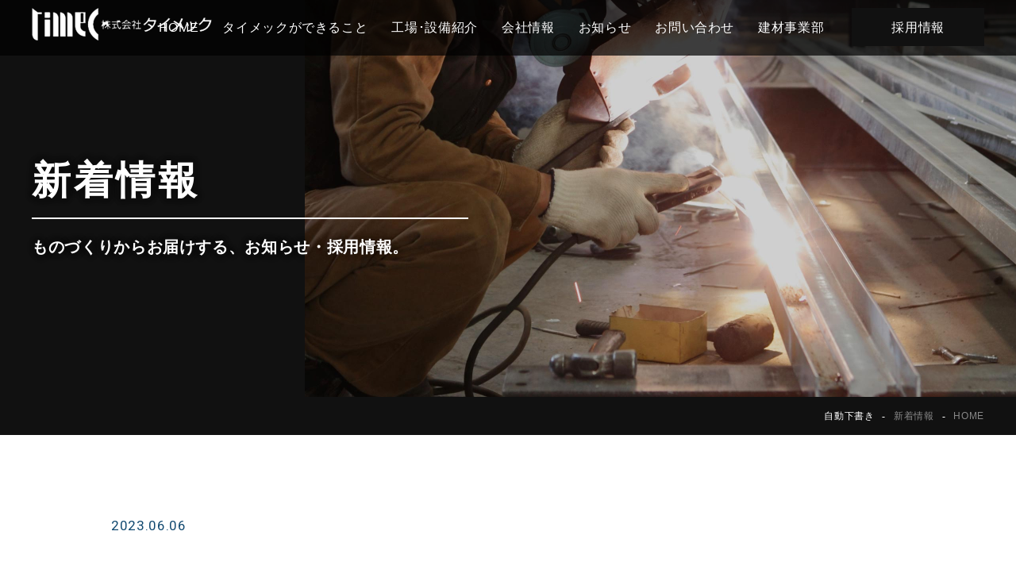

--- FILE ---
content_type: text/html; charset=UTF-8
request_url: https://www.timec-g.jp/gallery/1432
body_size: 3564
content:
<!DOCTYPE html>
<html dir="ltr" lang="ja">

<head prefix="og: http://ogp.me/ns# fb: http://ogp.me/ns/fb# article: http://ogp.me/ns/article#">
<meta charset="UTF-8">
<meta http-equiv="X-UA-Compatible" content="IE=edge">

<meta name="viewport" content="width=device-width,initial-scale=1.0">
<meta name="format-detection" content="telephone=no,address=no,email=no">


<link rel="stylesheet" href="https://www.timec-g.jp/wp/wp-content/themes/timec/common/css/reset.css">
<link rel="stylesheet" href="https://www.timec-g.jp/wp/wp-content/themes/timec/common/css/common.css">
<link rel="stylesheet" href="https://www.timec-g.jp/wp/wp-content/themes/timec/common/css/font-awesome.min.css">

<link href="https://www.timec-g.jp/wp/wp-content/themes/timec/img/apple-touch-icon.png" rel="apple-touch-icon">
<link href="https://www.timec-g.jp/wp/wp-content/themes/timec/img/favicon.png" rel="icon" type="image/png">
<link href="https://www.timec-g.jp/wp/wp-content/themes/timec/img/favicon.ico" rel="shortcut icon">
<title>自動下書き &#8211; 株式会社タイメック</title>
<link rel='dns-prefetch' href='//s.w.org' />
<link rel='stylesheet' id='wp-block-library-css'  href='https://www.timec-g.jp/wp/wp-includes/css/dist/block-library/style.min.css?ver=5.0.22' type='text/css' media='all' />
<link rel='https://api.w.org/' href='https://www.timec-g.jp/wp-json/' />
<link rel="alternate" type="application/json+oembed" href="https://www.timec-g.jp/wp-json/oembed/1.0/embed?url=https%3A%2F%2Fwww.timec-g.jp%2Fgallery%2F1432" />
<link rel="alternate" type="text/xml+oembed" href="https://www.timec-g.jp/wp-json/oembed/1.0/embed?url=https%3A%2F%2Fwww.timec-g.jp%2Fgallery%2F1432&#038;format=xml" />
<!-- Global site tag (gtag.js) - Google Analytics -->
<script async src="https://www.googletagmanager.com/gtag/js?id=UA-134834912-1"></script>
<script>
  window.dataLayer = window.dataLayer || [];
  function gtag(){dataLayer.push(arguments);}
  gtag('js', new Date());

  gtag('config', 'UA-134834912-1');
</script>
<script id="_bownow_ts">
var _bownow_ts = document.createElement('script');
_bownow_ts.charset = 'utf-8';
_bownow_ts.src = 'https://contents.bownow.jp/js/UTC_749ae92038b0d7f708e8/trace.js';
document.getElementsByTagName('head')[0].appendChild(_bownow_ts);
</script>
</head>

<body id="src-top" class="gallery-template-default single single-gallery postid-1432">

<!--*********************************************** header ****-->
<header class="header" role="banner">
  <div class="header-inner">
    <h1 class="header-logo"><a href="https://www.timec-g.jp/"><img src="https://www.timec-g.jp/wp/wp-content/themes/timec/img/logo_wt.png" alt="大物機械加工、製缶加工、板金加工、レーザー加工、タレパン、五面加工機の株式会社タイメック"></a></h1>

    <div class="mobile-wrap js-mobile-wrap is-sp-hide">
      <div class="mobile-menu">

        <nav class="navi" role="navigation">
          <ul class="navi-list">
            <li><a href="https://www.timec-g.jp/">HOME</a></li>
            <li><a href="https://www.timec-g.jp/about/">タイメックができること</a></li>
            <li><a href="https://www.timec-g.jp/business/">工場･設備紹介</a></li>
            <li><a href="https://www.timec-g.jp/company/">会社情報</a></li>
            <li><a href="https://www.timec-g.jp/news/">お知らせ</a></li>
            <li><a href="https://www.timec-g.jp/contact/">お問い合わせ</a></li>
            <li><a href="https://www.timec-g.jp/kenzai/">建材事業部</a></li>
          </ul>
          <div class="navi-accent"><a href="https://www.timec-g.jp/recruit/">採用情報</a></div>
        </nav>
      </div>
    </div>
  </div>
</header>
<span class="mobile-trigger is-pc-hide"><button class="mobile-btn js-mobile-btn"><span></span><span></span><span></span></button></span>
<!--*********************************************** //header ****-->



<!--*********************************************** mainvisual ****-->
<div class="page-heading">
  <div class="l-base-wide relative">
    <div class="page-heading-inner">
      <h2 class="page-heading-title">新着情報</h2>
      <p class="page-heading-lead">ものづくりからお届けする、お知らせ・採用情報。</p>
    </div>
  </div>
  <figure class="page-heading-img js-img-background"><img src="https://www.timec-g.jp/wp/wp-content/themes/timec/img/page_visual01.jpg" alt="" class="is-hide"></figure>
</div>
<!--*********************************************** //mainvisual ****-->


<!-- breadcrumb -->
<div class="breadcrumb">
  <div class="l-base-wide">
<ul class="breadcrumb-lists clearfix" itemprop="breadcrumb" itemscope itemtype="http://schema.org/WebPage"><li><a href="https://www.timec-g.jp/">HOME</a></li><li><a href="https://www.timec-g.jp/news/">新着情報</a></li><!--<li><a href=""></a></li>--><li>自動下書き</li></ul>  </div>
</div>
<!-- //breadcrumb -->



<!--*********************************************** contents ****-->
<main class="contents" role="main">




<article class="article">
  <div class="l-base l-block-top">
    <div class="article-heading">
      <div class="article-hading-data">
        <time class="article-heading-time">2023.06.06</time>
              </div>
      <h2 class="article-heading-title">自動下書き</h2>
    </div>
    <div class="post">
          </div>
  </div>
</article>




<div class="l-base l-block-bottom">
  <div class="paging">
        <div class="paging-next"><a href="https://www.timec-g.jp/gallery/1433" rel="next">次の記事<i class="fa fa-arrow-right" aria-hidden="true"></i></a></div>
        <div class="paging-back"><a href="https://www.timec-g.jp/news/">一覧へ戻る</a></div>
        <div class="paging-prev"><a href="https://www.timec-g.jp/gallery/1328" rel="prev"><i class="fa fa-arrow-left" aria-hidden="true"></i>前の記事</a></div>
      </div>
</div>



















<!--[[cv]]-->
<section class="cv">
  <div class="cv-inner">
    <div class="cv-box">
      <div class="home-heading">
        <h2 class="home-heading-title">お問い合わせ</h2>
        <p class="home-heading-lead">CONTACT</p>
      </div>
      <p class="text-main">
    お客様のニーズに応えるタイメックです。<br>
    製品についてのお問い合わせや、工場見学も受け付けております。<br>
    お気軽にお申込みください。<br>
      </p>
      <div class="cv-phone"><a href="tel:0575-46-1106" class="is-pc-noevent"><i class="fa fa-phone" aria-hidden="true"></i>0575-46-1106</a></div>
      <div class="l-top-large"><a href="https://www.timec-g.jp/contact/" class="btn">メールでのお問い合わせ</a></div>
      <div class="l-top-xsmall"><a href="https://www.timec-g.jp/recruit/" class="btn">採用情報はこちら</a></div>
    </div>
  </div>
  <div class="cv-img js-img-background">
    <img src="https://www.timec-g.jp/wp/wp-content/themes/timec/img/view.jpg" alt="">
  </div>
</section>
<!--[[//cv]]-->




</main>
<!--*********************************************** //contents ****-->



<!--*********************************************** footer ****-->
<footer class="footer" role="contentinfo">

  <div class="l-base-wide">
    <div class="footer-info">
      <h3 class="footer-logo"><img src="https://www.timec-g.jp/wp/wp-content/themes/timec/img/logo_wt.png" alt="株式会社タイメック"></h3>
    </div>

    <div class="footer-navi">
      <div class="footer-navi-item">
        <ul class="footer-navi-list">
          <li><a href="https://www.timec-g.jp/">HOME</a></li>
          <li><a href="https://www.timec-g.jp/about/">タイメックができること</a></li>
          <li><a href="https://www.timec-g.jp/business/">工場･設備紹介</a>
            <ul>
              <li><a href="https://www.timec-g.jp/business/?id=src-src-cad">設計・CAD</a></li>
              <li><a href="https://www.timec-g.jp/business/?id=src-laser">レーザー加工</a></li>
              <li><a href="https://www.timec-g.jp/business/?id=src-bendingr">曲げ加工</a></li>
              <li><a href="https://www.timec-g.jp/business/?id=src-welding">溶接</a></li>
              <li><a href="https://www.timec-g.jp/business/?id=src-painting">塗装</a></li>
              <li><a href="https://www.timec-g.jp/business/?id=src-machined-finish">機械加工</a></li>
              <li><a href="https://www.timec-g.jp/business/?id=src-assembly">アッセンブリー</a></li>
            </ul>
          </li>
        </ul>
      </div>
      <div class="footer-navi-item">
        <ul class="footer-navi-list">
          <li><a href="https://www.timec-g.jp/recruit/">採用情報</a>
            <ul>
              <li><a href="https://www.timec-g.jp/interview/" class="js-match-height"><span>仕事を知る</span></a></li>
              <li><a href="https://www.timec-g.jp/recruit/climate/" class="js-match-height"><span>風土を知る</span></a></li>
              <li><a href="https://www.timec-g.jp/recruit/value/" class="js-match-height"><span>数字で見る</span></a></li>
              <!--<li><a href="https://www.timec-g.jp/recruit/cause/" class="js-match-height"><span>募集の背景</span></a></li>-->
              <li><a href="https://www.timec-g.jp/recruit/requirements/" class="js-match-height"><span>募集要項</span></a></li>
              <li><a href="https://www.timec-g.jp/recruit/entry/" class="js-match-height"><span>エントリーフォーム</span></a></li>
            </ul>
          </li>
        </ul>
      </div>
      <div class="footer-navi-item">
        <ul class="footer-navi-list">
          <li><a href="https://www.timec-g.jp/news/">お知らせ</a></li>
          <li><a href="https://www.timec-g.jp/company/">会社情報</a></li>
          <li><a href="https://www.timec-g.jp/contact/">お問い合わせ</a></li>
        </ul>
      </div>
      <div class="footer-navi-item">
        <div class="footer-navi-box">
          <ul class="footer-navi-list">
            <li><a href="https://www.timec-g.jp/kenzai/">タイメック建材事業部</a></li>
            <li><a href="https://www.timec-g.jp/kenzai/about/">建材事業部とは</a>
              <ul>
                <li><a href="https://www.timec-g.jp/kenzai/about/order/">オーダーメイドカウンター</a></li>
                <li><a href="https://www.timec-g.jp/kenzai/about/design/">ユニバーサルデザイン</a></li>
              </ul>
            </li>
            <li><a href="https://www.timec-g.jp/kenzai_product/">製品紹介</a></li>
            <li><a href="https://www.timec-g.jp/kenzai/contact/">お問い合わせ</a></li>
            <li><a href="https://www.timec-g.jp/kenzai/partner/">パートナー募集</a></li>
          </ul>
        </div>
      </div>
    </div>

    <small class="copyright">Copyright &copy; 株式会社タイメック All Rights Reserve.</small>
  </div>
</footer>
<p class="jump-top js-jump-top"><a href="#src-top"></a></p>
<!--*********************************************** //footer ****-->



<script src="//ajax.googleapis.com/ajax/libs/jquery/3.3.1/jquery.min.js"></script>
<script src="https://www.timec-g.jp/wp/wp-content/themes/timec/common/js/common.js"></script>




<script type='text/javascript' src='https://www.timec-g.jp/wp/wp-includes/js/wp-embed.min.js?ver=5.0.22'></script>


</body>
</html>
